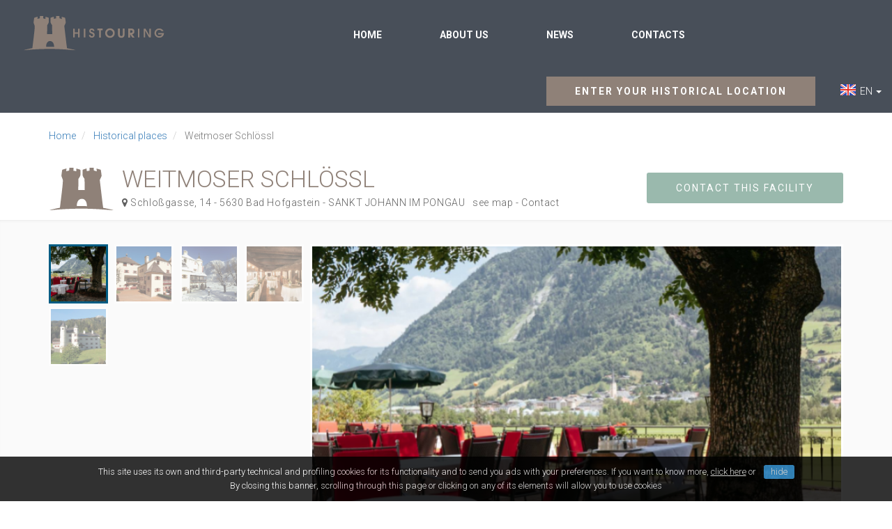

--- FILE ---
content_type: text/html; charset=UTF-8
request_url: https://www.histouring.com/en/historical-places/weitmoser-schlssl/
body_size: 19006
content:
<!DOCTYPE html>
<html lang="en">
  <head>
    
      <meta charset="utf-8">
  <title>Weitmoser Schlössl</title>
  
  <meta content="width=device-width, initial-scale=1.0" name="viewport">
  <meta http-equiv="X-UA-Compatible" content="IE=edge,chrome=1">
  
  <meta name="description" content="">
  <meta name="keywords" content="">
  <meta name="robots" content="index,follow">
  
  <link rel="shortcut icon" href="https://www.histouring.com/public/assets/img/favicon.ico" />  <link rel="canonical" href="https://www.histouring.com/en/historical-places/weitmoser-schlssl/">      
    <link rel="alternate" hreflang="it" href="https://www.histouring.com/strutture/weitmoser-schlssl/" />
    <link rel="alternate" hreflang="en" href="https://www.histouring.com/en/historical-places/weitmoser-schlssl/" />
    
  <!-- opengraph -->
  <meta property="og:title" content="Weitmoser Schlössl" />
  <meta property="og:description" content="" />
  <meta property="og:type" content="article" />
  <meta property="og:url" content="https://www.histouring.com/en/historical-places/weitmoser-schlssl/"/>
  <meta property="og:image" content="https://www.histouring.com/public/assets/img/og-facebook.jpg"/>
  <!-- //opengraph -->
  
  
  <!-- Bootstrap Core CSS -->
  <link href="https://www.histouring.com/public/assets/css/bootstrap.min.css" rel="stylesheet">
  
  <!-- Custom Fonts -->
  <link href="https://www.histouring.com/public/assets/font-awesome/css/font-awesome.min.css" rel="stylesheet" type="text/css">
  
  <!-- Custom CSS -->
  <link href="https://www.histouring.com/public/assets/css/custom.css" rel="stylesheet">
  <link href="https://www.histouring.com/public/assets/css/components.css" rel="stylesheet">
  <link href="https://www.histouring.com/public/assets/css/slider.css" rel="stylesheet">
  
  
  <!-- HTML5 Shim and Respond.js IE8 support of HTML5 elements and media queries -->
  <!-- WARNING: Respond.js doesn't work if you view the page via file:// -->
  <!--[if lt IE 9]>
      <script src="https://oss.maxcdn.com/libs/html5shiv/3.7.0/html5shiv.js"></script>
      <script src="https://oss.maxcdn.com/libs/respond.js/1.4.2/respond.min.js"></script>
  <![endif]-->
  	<link rel="stylesheet" href="https://www.histouring.com/public/assets/plugins/photoswipe/photoswipe.css" />
  	<link rel="stylesheet" href="https://www.histouring.com/public/assets/plugins/photoswipe/default-skin/default-skin.css" />
    <style>
		.bookingcom	 {
			display:block;
			color: #fff;
			font-size:1.4em;
			font-weight:bold;
			text-align:center;
			padding:0.9em;
			background-color:#003580;
			margin-bottom:0.5em;
			border-radius: 5px;
		}
		.bookingcom:hover {
			text-decoration:none;
			color:#fff;
			background-color:#00214f;
		}
		.bookingcom small {
			font-weight:normal;
			font-size:0.8em;
		}
	</style>
  </head>
  
  <body id="page-top" data-spy="scroll" data-target=".navbar-fixed-top">
    
    <!-- Google Tag Manager -->
<noscript><iframe src="//www.googletagmanager.com/ns.html?id=GTM-MNZM3L"
height="0" width="0" style="display:none;visibility:hidden"></iframe></noscript>
<script>(function(w,d,s,l,i){w[l]=w[l]||[];w[l].push({'gtm.start':
new Date().getTime(),event:'gtm.js'});var f=d.getElementsByTagName(s)[0],
j=d.createElement(s),dl=l!='dataLayer'?'&l='+l:'';j.async=true;j.src=
'//www.googletagmanager.com/gtm.js?id='+i+dl;f.parentNode.insertBefore(j,f);
})(window,document,'script','dataLayer','GTM-MNZM3L');</script>
<!-- End Google Tag Manager -->        
    <!-- Navigation -->
    <nav class="navbar navbar-default" role="navigation">
	
			
			
			
        <div class="container-fluid">
	
	
			
			
				
				
				
			
		
			
			
			
            <div class="navbar-header page-scroll">
                <button type="button" class="navbar-toggle" data-toggle="collapse" data-target=".navbar-ex1-collapse">
                    <span class="sr-only">Toggle navigation</span>
                    <span class="icon-bar"></span>
                    <span class="icon-bar"></span>
                    <span class="icon-bar"></span>
                </button>
                <a class="navbar-brand page-scroll" href="https://www.histouring.com/en/">Histouring</a>
            </div>

            <div class="collapse navbar-collapse navbar-ex1-collapse">
			
			
                <ul class="nav navbar-nav">
                    <li class="hidden">
                        <a class="page-scroll" href="#page-top"></a>
                    </li>
                    <li class="navbar-left hidden-xs">
                    	<div class="logo">
                  		  <a class="pull-left page-scroll" href="https://www.histouring.com/en/">
                          <span class="sr-only">Histouring</span>  
                          <img src="https://www.histouring.com/public/assets/img/logo-histouring.png" class="img-responsive" alt="Histouring" title="Histouring" />
                        </a>
                    	</div>
                    </li>
                                        <li>
                      <a class="page-scroll" href="https://www.histouring.com/en/">Home</a>
                    </li>
                                        <li>
                      <a class="page-scroll" href="https://www.histouring.com/en/about-us/">About us</a>
                    </li>
                                        <li>
                      <a class="page-scroll" href="https://www.histouring.com/en/news/">News</a>
                    </li>
                                        <li>
                      <a class="page-scroll" href="https://www.histouring.com/en/contacts/">Contacts</a>
                    </li>
                    					
			
			
				
				
				
                    
                    <li class="navbar-right">
					
					
			
			
<!-- MENU CAMBIO LINGUA	 -->		
				
        		            <div class="dropdown pull-right lang" style="padding-top:11px;">
              <a class="dropdown-toggle" type="button" id="cambio-lingua" data-toggle="dropdown" aria-haspopup="true" aria-expanded="true">
    				    <img alt="EN" src="https://www.histouring.com/public/assets/img/flag-en.jpg" class="pull-left">&nbsp;&nbsp;EN&nbsp;<span class="caret"></span>
    				  </a>
              <ul class="dropdown-menu" aria-labelledby="cambio-lingua">
                  		        <li>
                  <a href="https://www.histouring.com/strutture/weitmoser-schlssl/">
                  <img alt="IT" src="https://www.histouring.com/public/assets/img/flag-it.jpg" class="pull-left">                  &nbsp;&nbsp;IT                  </a>
                </li>
                  		        <li>
                  <a href="https://www.histouring.com/en/historical-places/weitmoser-schlssl/">
                  <img alt="EN" src="https://www.histouring.com/public/assets/img/flag-en.jpg" class="pull-left">                  &nbsp;&nbsp;EN                  </a>
                </li>
                  				  </ul>
    				</div>
            			
                    	<div class="margin-right-15" style="margin-right: 80px !important;">

			
<!-- fine MENU CAMBIO LINGUA	 -->	
			
                    	<div class="margin-right-15">
                        <a class="btn btn-primary uppercase bold" href="https://www.histouring.com/en/poststructure/">Enter your historical location</a>
                    	</div>
                    </li>
                    
                </ul>
				
			
				
            </div>
			
			
			
			
			
			
            
        </div>
    </nav>
    
	
	    
  	<section>
      
        <!--=== Breadcrumb ===--> 
  <div class="container">
  	<div class="row">
          <div class="col-lg-12">
          	<ol class="breadcrumb pull-left" itemscope="" itemtype="http://schema.org/BreadcrumbList">
                        
            						<li itemprop="itemListElement" itemscope="" itemtype="http://schema.org/ListItem">
							<a href="https://www.histouring.com/en/" itemprop="item">Home</a>
						</li>
            
                        
                        
                        <li itemprop="itemListElement" itemscope="" itemtype="http://schema.org/ListItem" class="">
							<a href="https://www.histouring.com/en/historical-places/" itemprop="item">Historical places</a>
						</li>
                        
                        
            						<li itemprop="itemListElement" itemscope="" itemtype="http://schema.org/ListItem" class="active">
							<span itemprop="name">Weitmoser Schlössl</span>
						</li>
            
                        
                        </ol>
          </div>
      </div>
  </div>
  <!--=== Breadcrumb ===-->
      
      <div class="container">
        <div class="row">
          <div class="col-md-12">
            <div class="page-title castello">
    					<div class="pull-right">
                <a class="btn btn-primary  btn-green uppercase" href="#boxcontatti">Contact this facility</a>
            	</div>
                
              	<h1 class="uppercase margin-bottom-5">
              		 Weitmoser Schlössl              	</h1>
              	<div class="indirizzo">
										<i class="fa fa-map-marker" aria-hidden="true"></i> Schloßgasse, 14 - 5630 Bad Hofgastein - 
												  							                    <span class="uppercase">Sankt Johann im Pongau &nbsp;</span>
                    	
                  											<a href="#mappa">see map</a> - 
										<a href="#contact">Contact</a>
                  	<!--
	                	<div class="servizi-struttura uppercase  roboto-c text-spacing">
                      Castle/Fortress/Tower	                	</div>
	                	-->
                </div>
          	</div>  
          </div>
      	</div>
      </div>
 
      <div class="bg-primary-soft padding-top-5 padding-bottom-5 margin-bottom-20">
      	      
      <div class="margin-top-30 container margin-bottom-20">
        <div class="row">
      		
                          <!-- Slider gallery -->
              
              <div class="col-lg-4 col-md-4 hidden-xs hidden-sm padding-right-0" id="slider-thumbs">
		  					<!-- thumb navigation carousel items -->
		  					<ul class="list-inline row">
		  															
                  <li class="col-md-3 col-lg-3">
		                <a id="carousel-selector-0" class="carousel-selector selected" data-slide-number="0">
		                	<img src="https://www.histouring.com/data/cch/addon_gallery/205785x85crop/2020.11.05-18.07.17_1.png" alt="" class="img-responsive" />
		                </a>
		              </li>
                  									
                  <li class="col-md-3 col-lg-3">
		                <a id="carousel-selector-1" class="carousel-selector " data-slide-number="1">
		                	<img src="https://www.histouring.com/data/cch/addon_gallery/205785x85crop/2020.11.05-18.07.42_2.png" alt="" class="img-responsive" />
		                </a>
		              </li>
                  									
                  <li class="col-md-3 col-lg-3">
		                <a id="carousel-selector-2" class="carousel-selector " data-slide-number="2">
		                	<img src="https://www.histouring.com/data/cch/addon_gallery/205785x85crop/2020.11.05-18.07.57_3.png" alt="" class="img-responsive" />
		                </a>
		              </li>
                  									
                  <li class="col-md-3 col-lg-3">
		                <a id="carousel-selector-3" class="carousel-selector " data-slide-number="3">
		                	<img src="https://www.histouring.com/data/cch/addon_gallery/205785x85crop/2020.11.05-18.09.19_4.png" alt="" class="img-responsive" />
		                </a>
		              </li>
                  									
                  <li class="col-md-3 col-lg-3">
		                <a id="carousel-selector-4" class="carousel-selector " data-slide-number="4">
		                	<img src="https://www.histouring.com/data/cch/addon_gallery/205785x85crop/2020.11.05-18.09.57_5.png" alt="" class="img-responsive" />
		                </a>
		              </li>
                                                      
		  					</ul>
		  				</div>
		  				
          		<div class="col-lg-8 col-md-8" id="slider">
		            <div id="myCarousel" class="carousel slide carousel-fade carousel-page">
		              <div class="carousel-inner my-gallery" itemscope="" itemtype="http://schema.org/ImageGallery" data-pswp-uid="1">
                    
                                            

                    <figure itemprop="associatedMedia" itemscope="" itemtype="http://schema.org/ImageObject" class="item active" data-slide-number="0">
											<a href="https://www.histouring.com/data/cch/addon_gallery/20571280x1024xy/2020.11.05-18.07.17_1.png" itemprop="contentUrl" data-size="792x1024">
	    									<img src="https://www.histouring.com/data/cch/addon_gallery/2057760x436crop/2020.11.05-18.07.17_1.png" class="img-responsive" itemprop="thumbnail" alt="" title="" />
	    								</a>
	    					      <figcaption itemprop="caption description"></figcaption>
	    					    </figure>
                                            

                    <figure itemprop="associatedMedia" itemscope="" itemtype="http://schema.org/ImageObject" class="item " data-slide-number="1">
											<a href="https://www.histouring.com/data/cch/addon_gallery/20571280x1024xy/2020.11.05-18.07.42_2.png" itemprop="contentUrl" data-size="1280x691">
	    									<img src="https://www.histouring.com/data/cch/addon_gallery/2057760x436crop/2020.11.05-18.07.42_2.png" class="img-responsive" itemprop="thumbnail" alt="" title="" />
	    								</a>
	    					      <figcaption itemprop="caption description"></figcaption>
	    					    </figure>
                                            

                    <figure itemprop="associatedMedia" itemscope="" itemtype="http://schema.org/ImageObject" class="item " data-slide-number="2">
											<a href="https://www.histouring.com/data/cch/addon_gallery/20571280x1024xy/2020.11.05-18.07.57_3.png" itemprop="contentUrl" data-size="1280x1013">
	    									<img src="https://www.histouring.com/data/cch/addon_gallery/2057760x436crop/2020.11.05-18.07.57_3.png" class="img-responsive" itemprop="thumbnail" alt="" title="" />
	    								</a>
	    					      <figcaption itemprop="caption description"></figcaption>
	    					    </figure>
                                            

                    <figure itemprop="associatedMedia" itemscope="" itemtype="http://schema.org/ImageObject" class="item " data-slide-number="3">
											<a href="https://www.histouring.com/data/cch/addon_gallery/20571280x1024xy/2020.11.05-18.09.19_4.png" itemprop="contentUrl" data-size="1280x844">
	    									<img src="https://www.histouring.com/data/cch/addon_gallery/2057760x436crop/2020.11.05-18.09.19_4.png" class="img-responsive" itemprop="thumbnail" alt="" title="" />
	    								</a>
	    					      <figcaption itemprop="caption description"></figcaption>
	    					    </figure>
                                            

                    <figure itemprop="associatedMedia" itemscope="" itemtype="http://schema.org/ImageObject" class="item " data-slide-number="4">
											<a href="https://www.histouring.com/data/cch/addon_gallery/20571280x1024xy/2020.11.05-18.09.57_5.png" itemprop="contentUrl" data-size="1280x897">
	    									<img src="https://www.histouring.com/data/cch/addon_gallery/2057760x436crop/2020.11.05-18.09.57_5.png" class="img-responsive" itemprop="thumbnail" alt="" title="" />
	    								</a>
	    					      <figcaption itemprop="caption description"></figcaption>
	    					    </figure>
                                                
		              </div>

		            </div>
  				    </div>
		          <!-- //Slider gallery -->
                        
      </div>
    </div>
          
      </div>  
      
      <div class="container">
        <div class="row">
        	<div class="col-md-7 col-sm-7 col-xs-12"> 

						<div class="contenuti-pagina text-justify">
          		<div class="breve">
                The Weitmoserschlössl (located in the district of Vorderschneeberg of the municipality of Bad Hofgastein in the district of St. Johann im Pongau of Salzburg). The castle, visible from afar, is located on the west side of the Gastein Valley.

  In the historic rooms of the restaurant, traditional Austrian dishes are served, paired with wines from all over Europe. The combination of the castle and the adjacent stable is suitable for a variety of events.            	</div>
          		<div class="testo">
          			
	                <h2 class="margin-top-10"><span class="text-green">Weitmoser Schlössl </span> History</h2>
	            
                <!DOCTYPE html PUBLIC "-//W3C//DTD HTML 4.0 Transitional//EN" "http://www.w3.org/TR/REC-html40/loose.dtd">
<html><body><p>The castle is closely associated with the Weitmoser family. The first to be mentioned here is Hans Weitmoser, who can be verified as the owner of various properties in the Gastein Valley since 1518, such as B. l'Eliasg&uuml;tl and the Maurachlehen zu Hundsdorf. Hans Weitmoser was also one of the leaders of the Salzburg peasant revolt; for this he apologized and was welcomed back by the ruler Matth&auml;us Lang. In 1518 he also acted as commissioned commissioner on behalf of the archbishop in a mining dispute. This Hans was also able to buy shares of the mine and appears to have been lucky to drive his tunnels on the Radhausberg. Heir was his son Christoph Weitmoser in 1526. He enrolled at the University of Freiburg in Breisgau in 1522. When he took over his inheritance, he also had to take on about 10,000 debtor florins; the sovereign helped the young Christoff with a loan of 100 "imperials". Around 1530 he himself was able to extract rich ore through the tunnel "to our wife" and pay off his debts. In the period from 1554 to 1560, it is estimated that it was able to extract about 300 kg of gold and about 1200 kg of silver per year. Christoff Weitmosers were among the financiers of Archduke Ferdinand of Tyrol and Duke Ernst of Bavaria.<br><br>Around 1538 he bought the old Goldeckhof (also known as Goldegger Hof). An inscription plaque shows that the Goldeckhof was set on fire in 1553 and was rebuilt within two months the following year. This building exists today as the north wing of the entire complex. Weitmoser received the title of Imperial Council as early as 1552, but failed to achieve inclusion in the Salzburger Landtafel, even though he was already a Bavarian noble through the acquisition of Hofmark Winkl. In 1555 he wrote a formal request to the sovereign of Salzburg, in which he expressed the wish that Archbishop Michael would raise him to the position of knight. This too was granted him.<br><br>After the economically very successful death of Christoph Weitmoser, the Weitmoser family declined, also because the immense fortune (320,000 florins) had to be divided between three sons and four daughters from their marriage to Elisabeth V&ouml;tzl in 1531. The decline of the family is also reflected in a hiking legend of ascent and discomfort, which is not only widespread in the Gastein Valley, up to the displacement of the wedding veil, but which is only marginally linked to real facts.<br><br>The property was bought in 1606 by Hanns Leykhofer and in 1621 by Georg, Hans, Jacob and Kunigung Leykhofer. From 1624 Hanns and Kunigundt were the owners. They built a brick St&ouml;ckhl recently with the two round cores on the eastern edges of the building. In 1628 the altar of the palace chapel was consecrated on the first floor of the new building. As a Protestant, Leykofer had to leave the State of Salzburg and the property was bought first in 1625 by Leonhart Rainpacher and in 1626 by Alexander H&ouml;lzl von Sylion and his housewife. The chapel frescoes with biblical motifs by the painter Ludwig Lindner date from the first quarter of the 17th century. On the second floor, a room with wood paneling and coffered ceiling was installed, which is wrongly called the Weitmoserstube (since this has nothing to do with the family). In 1634 Johann Riept, pastor of Haus and Schladming bought the castle. His heir was Franz Kumminger. Other owners are proven: Johann Pichler, Georg Stuchner, Franz Benedikt Hasler.<br><br>In 1752 Benedikt Niklas Scharfetter, a Scharfetter, bought the property for the first time. In 1755 Josef Anton Trauner, administrator of Hundsdorf is named the owner. Andr&auml; Scharfetter has been the owner since 1796; since then the Scharfetter family has owned the property.</p><p>In 1850 the interior of the castle underwent a careful restoration. In 1937 the frescoes in the chapel were rediscovered and restored. In 1952 the exterior was refurbished with the addition of a coffee terrace on the south side. The year 1400 above the entrance to the oldest part of the building has no historical basis.<br><br>Today the Weitmoser caf&eacute;-restaurant is located here<br>nostalgic rooms from the 17th century form the setting for culinary delights.<br>Chef Franz Schn&ouml;ll has been running the castle kitchen together with Haymo Hergesell since December 2016, offering Austrian cuisine of a high standard. Specialty: Pinzgauer organic veal from the castle's organic farm and game accompanied by excellent national and international wines.<br></p></body></html>
      				</div>
            </div>
            
        		
          	<div class="portlet light bordered">
          		<h3 class="margin-top-10">Weitmoser Schlössl</h3>
              
        			<div class="relazioni-struttura row">
        				<div class="col-md-6 col-sm-6 col-xs-6 col-xxs">
	              	<h5>Time period</h5>
                  		        			<ul class="tabbable list-unstyled">
                                        <li>1500s</li>
                    		  						</ul>
                    	          	</div>
        				<div class="col-md-6 col-sm-6 col-xs-6 col-xxs">
	              	<h5>Where</h5>
	              	
		        			                  <ul class="tabbable list-unstyled">
		  							                    <li>Austria, Sankt Johann im Pongau</li>
                    											
		  						</ul>
                    	          	</div>
  	          </div>
  	          
                            
      			</div>
      			
                  			        			
          </div>
          
        	<div class="col-md-5 col-sm-5 col-xs-12"> 
									<a href="https://www.booking.com/searchresults.html?ss=Bad+Hofgastein&aid=2104889" class="bookingcom" target="_blank">Search accommodation nearby<br /><small>Check availability and price with <strong>Booking.com</strong></small></a>
							
			
							<!-- Form struttura -->
              <div class="portlet light  bg-primary text-white margin-bottom-0" id="boxcontatti">
                  <div class="portlet-title">					
                  	<span class="testo-big fw-300 text-white">Contact this facility</span>
                  	<div><p>Do you want know more about this facility? Fill out this form and you will be contacted soon. Please enter a vaild email address.</p></div>
                  </div>
                  
			            <form id="form-contatti-struttura" class="form-contatti-struttura" action="https://www.histouring.com/en/service/?action=saveContattoStruttura" method="POST" novalidate="novalidate" data-url-success="https://www.histouring.com/en/historical-places/weitmoser-schlssl/?action=thank">
                      
                      <input type="hidden" name="frontend_key" value="HISTOURINGV3" />
                      <input type="hidden" name="lang" value="ENG" />
                      <input type="hidden" name="ip_address" value="3.23.88.200" />
                      <input type="hidden" name="user_agent" value="Mozilla/5.0 (Macintosh; Intel Mac OS X 10_15_7) AppleWebKit/537.36 (KHTML, like Gecko) Chrome/131.0.0.0 Safari/537.36; ClaudeBot/1.0; +claudebot@anthropic.com)" />
                      
                      <input type="hidden" name="id_entita" value="2057" />
                      
                      <input type="hidden" name="name" value="" autocomplete="off" /><input type="hidden" name="surname" value="" autocomplete="off" /><input type="hidden" name="phone" value="" autocomplete="off" /><input type="hidden" name="address" value="" autocomplete="off" /><input type="hidden" name="email" value="" autocomplete="off" /><input type="hidden" name="website" value="" autocomplete="off" />
              <div id="nocaptcha_form-contatto-struttura" class="form-group">
                
                <label>27x20 = ? </label>
                <input type="text" id="captcha" name="captcha" value="" autocomplete="off" />
                
              </div>
              
                              
                      <div class="form-group">
      						        <label for="">Name</label>
      						        <input type="text" id="" name="nominativo" class="form-control" placeholder="Insert your name and your surname" />
      						    </div>
      						    <div class="form-group">
      						        <label for="">Email</label>
      						        <input type="email" id="" name="email_address" class="form-control" placeholder="Insert your email" />
      						    </div>
      						    <div class="form-group">
      						        <label class="control-label">Message</label>
      						        <textarea class="form-control" name="messaggio" rows="4"></textarea>
      						    </div>
                      
                      <div class="form-group">
        						    <div class="checkbox">
      						        <label>
      						          <input type="checkbox" name="privacy" value="1">&nbsp;I have read and agree to the&nbsp;(<a class="text-white" href="http://www.histouring.com/privacy-policy/" target="_blank">Privacy policy</a>) and the treatment of my personal data.      						        </label>
        						    </div>
                      </div>
                      
                      <div class="form-error alert alert-danger" style="display:none;">
              					<div class="form-error-text"></div>
              				</div>
                      
                      <div class="text-center">
      						    	<button type="submit" class="btn btn-primary  btn-green uppercase">Send your request</button>
              				</div>
                      
                  </form>
              </div>
              <!-- //Form struttura -->
              
              <div id="contact" class="portlet light bordered">
        			  <address class="indirizzo-struttura">
        			  	        			  	
        			  	<big>Weitmoser Schlössl</big><br />
						
												<i class="fa fa-map-marker"></i>&nbsp;&nbsp;Schloßgasse, 14 - 5630 Bad Hofgastein<br>
												<i class="fa fa-phone"></i>&nbsp;&nbsp;+43 6432 6601<br>
												<i class="fa fa-globe"></i>&nbsp;&nbsp;<a target="_blank" href="http://www.weitmoser.at/">www.weitmoser.at/</a><br />
												<i class="fa fa-facebook"></i>&nbsp;&nbsp;<a href="https://www.facebook.com/Weitmoser.Schloss" target="_blank">https://www.facebook.com/Weitmoser.Schloss</a><br />
												<i class="fa fa-instagram"></i>&nbsp;&nbsp;<a href="https://www.instagram.com/weitmoser.schloessl" target="_blank">https://www.instagram.com/weitmoser.schloessl</a><br />
						                      
						</address>
              </div>
              
              <div class="portlet light bordered relazioni-struttura list-icon">
          			<h4><small>Weitmoser Schlössl </small><br /> Offered services</h4>
                    						      <div class="list-group active">
  						        <img src="https://www.histouring.com/data/cch/addon_image/27645x45crop/bar-caffe-pasticceria.png" class="img-responsive pull-left" alt="Bar / Caf&eacute;" />  						        <span class="list-group-item-heading">Bar / Café</span>
  						      </div>
                    						      <div class="list-group active">
  						        <img src="https://www.histouring.com/data/cch/addon_image/25545x45crop/Struttura per cerimonie-convegni-conferenze.png" class="img-responsive pull-left" alt="Location for Ceremonies and Conferences" />  						        <span class="list-group-item-heading">Location for Ceremonies and Conferences</span>
  						      </div>
                    						      <div class="list-group active">
  						        <img src="https://www.histouring.com/data/cch/addon_image/22945x45crop/ristorante.png" class="img-responsive pull-left" alt="Restaurant" />  						        <span class="list-group-item-heading">Restaurant</span>
  						      </div>
                                </div>
                
          </div>
          
      	</div><!-- //row -->
     
              
      </div>
      
      
      
      
      <div class="bg-primary-soft margin-bottom-20 margin-top-20 ">
      <div class="container">
      		<div id="mappa" class="row padding-bottom-30">
        	<div class="col-xs-12"> 
              <div class="page-title">
                <h2><span class="text-green">Weitmoser Schlössl </span> Where</h2>
              </div>
          </div>
        	<div class="col-md-7 col-sm-7 col-xs-12"> 
              <!-- Google Map -->
              <div id="maps" style="width:100%; height:350px;">
              	<div id="map" style="height: 100%;"></div>
              </div>
              <!-- //Google Map -->
          </div>
        	<div class="col-md-5 col-sm-5 col-xs-12">
        		<div class="list-item-map relazioni-struttura ">
            		<h4><small>Weitmoser Schlössl </small><br /> In the area</h5>
            		<ul class="list-unstyled">
            			                                        <li>
                      <a href="https://www.histouring.com/en/historical-places/huttenwirt/">Hüttenwirt</a>
                      <small>(4 km)</small>                    </li>
                                        <li>
                      <a href="https://www.histouring.com/en/historical-places/de-leurope-gastein/">De l'Europe Gastein</a>
                      <small>(5 km)</small>                    </li>
                                        <li>
                      <a href="https://www.histouring.com/en/historical-places/gehwolfalm/">Gehwolfalm</a>
                      <small>(8 km)</small>                    </li>
                                        <li>
                      <a href="https://www.histouring.com/en/historical-places/burg-kaprun/">Burg Kaprun</a>
                      <small>(27 km)</small>                    </li>
                                        <li>
                      <a href="https://www.histouring.com/en/historical-places/niederfalkenstein/">Niederfalkenstein</a>
                      <small>(28 km)</small>                    </li>
                                        <li>
                      <a href="https://www.histouring.com/en/historical-places/schloss-prielau/">Schloss Prielau</a>
                      <small>(29 km)</small>                    </li>
                                        <li>
                      <a href="https://www.histouring.com/en/historical-places/schloss-kammer/">Schloss Kammer</a>
                      <small>(30 km)</small>                    </li>
                                        <li>
                      <a href="https://www.histouring.com/en/historical-places/salmhtte/">Salmhütte</a>
                      <small>(31 km)</small>                    </li>
                                        <li>
                      <a href="https://www.histouring.com/en/historical-places/castle-saalhof/">Castle Saalhof</a>
                      <small>(31 km)</small>                    </li>
                                        <li>
                      <a href="https://www.histouring.com/en/historical-places/stdlhtte/">Stüdlhütte</a>
                      <small>(33 km)</small>                    </li>
                                                  		</ul>
            	</div>  
        	</div>
      	</div><!-- //row -->
      </div>
      </div>
      	
      	
      
      <div class="container">
				<div class="row margin-top-20">
					<div class="col-md-12">
						            		
    	      <span>Is this your facility?</span> 
  	        <a href="mailto:servizioclienti@histouring.com?subject=Contatto per: Weitmoser Schlössl">
  	        	Contact Us 
  	        </a>
  	        <p class="margin-top-10 text-muted"></p>
					</div>       
      	</div><!-- //row -->
      </div>
          
   </section>
  
  
      
  
      	<footer>
		<div class="container-fluid margin-bottom-30">
            <div class="row margin-bottom-40">
                <div class="col-md-2 col-lg-2 col-lg-offset-1 hidden-xs hidden-sm">
		                	<h6></h6>
                	<img src="https://www.histouring.com/public/assets/img/logo-histouring2.png" class="img-responsive" alt="Histouring" />
		                <!-- <p class="margin-top-20"></p> -->
                	
                </div>
                <div class="col-md-6 col-lg-5">
									<div class="row">
		                <!-- Pagine -->
                    	<div class="col-sm-4">
		                	<h6>Pages</h6>
		                	<ul>
		                			                        <li><a href="https://www.histouring.com/en/">Home</a></li>
	                        	                        <li><a href="https://www.histouring.com/en/historical-places/">Our historical locations</a></li>
	                        	                        <li><a href="https://www.histouring.com/en/about-us/">About us</a></li>
	                        	                        <li><a href="https://www.histouring.com/en/historical-places/la-bagnaia-resort/">Work with us</a></li>
	                        	                        <li><a href="https://www.histouring.com/en/contacts/">Contacts</a></li>
	                                                
		                	</ul>
		                </div>
                    <!-- //Pagine -->
		                <!-- Dimore -->
                    	<div class="col-sm-8">
		                	<h6>Most searched locations</h6>
                                                                  <a href="https://www.histouring.com/en/historical-places/villa-valmarana-ai-nani/" class="col-xs-4 col-xxs no-space miniature">
                                              <img src="https://www.histouring.com/data/cch/addon_image/269300x190crop/valmaran 1.jpg" class="img-responsive grayscale" />
                      </a>
                                                                                        <a href="https://www.histouring.com/en/historical-places/castelbrando/" class="col-xs-4 col-xxs no-space miniature">
                                              <img src="https://www.histouring.com/data/cch/addon_image/323300x190crop/c_f5656_01.jpg" class="img-responsive grayscale" />
                      </a>
                                                                                        <a href="https://www.histouring.com/en/historical-places/agriturismo-brunello/" class="col-xs-4 col-xxs no-space miniature">
                                              <img src="https://www.histouring.com/data/cch/addon_image/349300x190crop/Agriturismo Brunello.png" class="img-responsive grayscale" />
                      </a>
                                                                                        <a href="https://www.histouring.com/en/historical-places/castello-di-san-salvatore/" class="col-xs-4 col-xxs no-space miniature">
                                              <img src="https://www.histouring.com/data/cch/addon_image/382300x190crop/598dc432.jpg" class="img-responsive grayscale" />
                      </a>
                                                                                        <a href="https://www.histouring.com/en/historical-places/borgo-della-marmotta/" class="col-xs-4 col-xxs no-space miniature">
                                              <img src="https://www.histouring.com/data/cch/addon_image/418300x190crop/Borgo della Marmotta.png" class="img-responsive grayscale" />
                      </a>
                                                                                        <a href="https://www.histouring.com/en/historical-places/palazzo-leti/" class="col-xs-4 col-xxs no-space miniature">
                                              <img src="https://www.histouring.com/data/cch/addon_image/521300x190crop/home-452_0.jpg" class="img-responsive grayscale" />
                      </a>
                                                                                        <a href="https://www.histouring.com/en/historical-places/villa-margon/" class="col-xs-4 col-xxs no-space miniature">
                                              <img src="https://www.histouring.com/data/cch/addon_image/543300x190crop/Villa Margon.png" class="img-responsive grayscale" />
                      </a>
                                                                                        <a href="https://www.histouring.com/en/historical-places/castel-badia/" class="col-xs-4 col-xxs no-space miniature">
                                              <img src="https://www.histouring.com/data/cch/addon_image/569300x190crop/Castel Badia.png" class="img-responsive grayscale" />
                      </a>
                                                                                        <a href="https://www.histouring.com/en/historical-places/villa-petrolo/" class="col-xs-4 col-xxs no-space miniature">
                                              <img src="https://www.histouring.com/data/cch/addon_image/595300x190crop/dsc-0037-25580se.jpg" class="img-responsive grayscale" />
                      </a>
                                                                  
                      
                    	</div>
                    <!-- //Dimore -->
		            </div>
            
                </div>
                <div class="col-md-4 col-lg-3">
                	
		                <!-- Notizie e curiosità -->
		                	<h6>NEWS AND CURIOSITIES</h6>
		                	                      		<div class="margin-bottom-20">
		                		<div class="uppercase margin-bottom-5"><a href="https://www.histouring.com/en/news/following-hemingways-steps-in-italy/">Following in the footsteps of Hemingway in Italy.</a></div>
		                		Born on July 21, 1899 in Illinois, Ernest Hemingway was one of the most important figures in...		                	</div>
                                            		<div class="margin-bottom-20">
		                		<div class="uppercase margin-bottom-5"><a href="https://www.histouring.com/en/news/richard-wagner-in-venice/">Richard Wagner in Venice</a></div>
		                		Along with his family, Richard Wagner, the famous German composer, returned to Venice in 1882. On...		                	</div>
                                            		<div class="margin-bottom-20">
		                		<div class="uppercase margin-bottom-5"><a href="https://www.histouring.com/en/news/sleeping-in-a-lighthouse/">Sleeping in a Lighthouse</a></div>
		                		Thanks to a careful restoration that has preserved the original structure, it has become an...		                	</div>
                                            
                      
                    <!-- //Notizie e curiosità -->
		  
                </div>
            </div>
            
            

            	
        </div>
        
      
      
	</footer>

        
        <section class="divider footer">
          <div class="container-fluid">
              <div class="row">
	                <div class="col-xs-12 col-sm-12 col-md-5 col-xxs">
                    	<p class="copyright">© Copyright 2026 Histouring.  Tutti i diritti riservati. <a style="white-space: nowrap;" href="https://www.histouring.com/en/privacy-policy/" >Privacy policy</a> | <a style="white-space: nowrap;" href="https://www.histouring.com/en/terms/" >Terms of use</a></p>
	                </div>
	                <div class="col-xs-6 col-sm-6 col-md-3 col-xxs text-center ">
                          <ul class="social-icons icon-circle list-unstyled list-inline"> 
																      <li> <a href="https://www.facebook.com/Histouring" target="_blank" ><i class="fa fa-facebook"></i></a></li> 
																					      <li> <a href="https://www.instagram.com/histouring/" target="_blank" ><i class="fa fa-instagram"></i></a></li>
										<li><a target="_blank" href="https://www.amazon.it/?&_encoding=UTF8&tag=histouring-21&linkCode=ur2&linkId=c965fa55480815314b5249b7e284dfa0&camp=3414&creative=21718" title="Vai su Amazon"><i class="fa fa-shopping-cart"></i></a></li>
					
					</ul>
	                </div>
	                <div class="col-xs-6 col-sm-6 col-md-4 col-xxs text-right">
	            		<p class="copyright"><a target="_blank" href="http://pixel5.it/">Designed by pixel5</a> | <a target="_blank" href="http://www.erise.it">Erise</a></p>
	                </div>
                
              </div>
          </div>
      </section>      
      
  <!-- jQuery -->
  <!--<script src="https://www.histouring.com/public/assets/js/jquery.js"></script>-->
  <script src="https://www.histouring.com/public/assets/js/jquery-1.12.4.min.js"></script>

  <!-- Bootstrap Core JavaScript -->
  <script src="https://www.histouring.com/public/assets/js/bootstrap.min.js"></script>
  
  <!-- Scrolling Nav JavaScript -->
  <!--
  <script src="https://www.histouring.com/public/assets/js/jquery.easing.min.js"></script>
  <script src="https://www.histouring.com/public/assets/js/scrolling-nav.js"></script>
  -->
  
  	<script>

  $(document).ready(function () {

    
    // ADD SLIDEUP ANIMATION TO DROPDOWN //
	$(document).ready(function(){
	    $(".dropdown").hover(            
	        function() {
	            $('.dropdown-menu', this).stop( true, true ).slideDown("fast");
	            $(this).toggleClass('open');        
	        },
	        function() {
	            $('.dropdown-menu', this).stop( true, true ).slideUp("fast");
	            $(this).toggleClass('open');       
	        }
	    );
	});
	

});
	</script>

  
<script>
/* Cookies Directive - The rewrite. Now a jQuery plugin
 * Version: 2.0.1
 * Author: Ollie Phillips
 * 24 October 2013
 */

;(function($) {
	$.cookiesDirective = function(options) {
			
		// Default Cookies Directive Settings
		var settings = $.extend({
			//Options
			position: 'bottom',
			duration: 10,
			limit: 0,
			message: null,				
			cookieScripts: null,
			privacyPolicyUri: 'privacy.html',
			scriptWrapper: function(){},	
			// Styling
			fontFamily: '',
			fontColor: '#FFFFFF',
			fontSize: '13px',
			backgroundColor: '#000000',
			backgroundOpacity: '80',
			linkColor: '#CA0000'
		}, options);
		
		// Perform consent checks
		if(!getCookie('cookiesDirective')) {
			if(settings.limit > 0) {
				// Display limit in force, record the view
				if(!getCookie('cookiesDisclosureCount')) {
					setCookie('cookiesDisclosureCount',1,1);		
				} else {
					var disclosureCount = getCookie('cookiesDisclosureCount');
					disclosureCount ++;
					setCookie('cookiesDisclosureCount',disclosureCount,1);
				}
				
				// Have we reached the display limit, if not make disclosure
				if(settings.limit >= getCookie('cookiesDisclosureCount')) {
					disclosure(settings);		
				}
			} else {
				// No display limit
				disclosure(settings);
			}		
			settings.scriptWrapper.call();

		} else {
			// Cookies accepted, load script wrapping function
			settings.scriptWrapper.call();
		}		
	};
	
	// Used to load external javascript files into the DOM
	$.cookiesDirective.loadScript = function(options) {
		var settings = $.extend({
			uri: 		'', 
			appendTo: 	'body'
		}, options);	
		
		var elementId = String(settings.appendTo);
		var sA = document.createElement("script");
		sA.src = settings.uri;
		sA.type = "text/javascript";
		sA.onload = sA.onreadystatechange = function() {
			if ((!sA.readyState || sA.readyState == "loaded" || sA.readyState == "complete")) {
				return;
			} 	
		};
		switch(settings.appendTo) {
			case 'head':			
				$('head').append(sA);
			  	break;
			case 'body':
				$('body').append(sA);
			  	break;
			default: 
				$('#' + elementId).append(sA);
		}
	};
	
	// Helper scripts
	// Get cookie
	var getCookie = function(name) {
		var nameEQ = name + "=";
		var ca = document.cookie.split(';');
		for(var i=0;i < ca.length;i++) {
			var c = ca[i];
			while (c.charAt(0)==' ') c = c.substring(1,c.length);
			if (c.indexOf(nameEQ) === 0) return c.substring(nameEQ.length,c.length);
		}
		return null;
	};
	
	// Set cookie
	var setCookie = function(name,value,days) {
		var expires = "";
		if (days) {
			var date = new Date();
			date.setTime(date.getTime()+(days*24*60*60*1000));
			expires = "; expires="+date.toGMTString();
		}
		document.cookie = name+"="+value+expires+"; path=/";
	};
	
	// Detect IE < 9
	var checkIE = function(){
		var version;
		if (navigator.appName == 'Microsoft Internet Explorer') {
	        var ua = navigator.userAgent;
	        var re = new RegExp("MSIE ([0-9]{1,}[\\.0-9]{0,})");
	        if (re.exec(ua) !== null) {
	            version = parseFloat(RegExp.$1);
			}	
			if (version <= 8.0) {
				return true;
			} else {
				if(version == 9.0) {
					if(document.compatMode == "BackCompat") {
						// IE9 in quirks mode won't run the script properly, set to emulate IE8	
						var mA = document.createElement("meta");
						mA.content = "IE=EmulateIE8";				
						document.getElementsByTagName('head')[0].appendChild(mA);
						return true;
					} else {
						return false;
					}
				}	
				return false;
			}		
	    } else {
			return false;
		}
	};

	// Disclosure routines
	var disclosure = function(options) {
		var settings = options;
		settings.css = 'fixed';
		
		// IE 9 and lower has issues with position:fixed, either out the box or in compatibility mode - fix that
		if(checkIE()) {
			settings.position = 'top';
			settings.css = 'absolute';
		}
		
		// Any cookie setting scripts to disclose
		var scriptsDisclosure = '';
		if (settings.cookieScripts) {
			var scripts = settings.cookieScripts.split(',');
			var scriptsCount = scripts.length;
			var scriptDisclosureTxt = '';
			if(scriptsCount>1) {
				for(var t=0; t < scriptsCount - 1; t++) {
					 scriptDisclosureTxt += scripts[t] + ', ';	
				}	
				scriptsDisclosure = ' We use ' +  scriptDisclosureTxt.substring(0,  scriptDisclosureTxt.length - 2) + ' and ' + scripts[scriptsCount - 1] + ' scripts, which all set cookies. ';
			} else {
				scriptsDisclosure = ' We use a ' + scripts[0] + ' script which sets cookies.';		
			}
		}
		
		// Create overlay, vary the disclosure based on explicit/implied consent
		// Set our disclosure/message if one not supplied
		var html = ''; 
		html += '<div id="epd">';
		html += '<div id="cookiesdirective" style="position:'+ settings.css +';'+ settings.position + ':-300px;left:0px;width:100%;';
		html += 'height:auto;background:' + settings.backgroundColor + ';opacity:.' + settings.backgroundOpacity + ';';
		html += '-ms-filter: �alpha(opacity=' + settings.backgroundOpacity + ')�; filter: alpha(opacity=' + settings.backgroundOpacity + ');';
		html += '-khtml-opacity: .' + settings.backgroundOpacity + '; -moz-opacity: .' + settings.backgroundOpacity + ';';
		html += 'color:' + settings.fontColor + ';font-family:' + settings.fontFamily + ';font-size:' + settings.fontSize + ';';
		html += 'text-align:center;z-index:1000;">';
		html += '<div style="position:relative;height:auto;width:90%;padding:12px;margin-left:auto;margin-right:auto;line-height:160%;">';
		
		if(!settings.message) {
				// Implied consent message
				//settings.message = 'Questo sito utilizza cookie tecnici e cookie di profilazione di terze parti per una migliore esperienza d\'uso sul sito. Proseguendo alla navigazione acconsenti automaticamente all\'uso di tutti i cookie.';
		    settings.message = 'This site uses its own and third-party technical and profiling cookies for its functionality and to send you ads with your preferences. If you want to know more,';
    }
		html += settings.message;
		
    
		// Implied consent disclosure
    //html += scriptsDisclosure + '<br />Per maggiori informazioni sui cookie e la loro disabilitazione consulta la nostra <a style="color:#ffffff;text-decoration:underline;" href="'+ settings.privacyPolicyUri + '">cookie policy</a>'
    html += scriptsDisclosure + ' <a style="color:#ffffff;text-decoration:underline;" href="'+ settings.privacyPolicyUri + '">click here</a> '
    html += ' or <a href="#" id="impliedsubmit" class="btn-cookie" style="color: #ffffff; display: inline-block; border-radius: 3px; text-decoration: none; padding: 0 10px; margin-left: 8px; background-color: #3598dc;">hide</a><br /> By closing this banner, scrolling through this page or clicking on any of its elements will allow you to use cookies </div>';	
    
		html += '</div></div>';
		
		
		$('body').append(html);
		
		// Serve the disclosure, and be smarter about branching
		var dp = settings.position.toLowerCase();
		if(dp != 'top' && dp!= 'bottom') {
			dp = 'top';
		}	
		var opts = { in: null, out: null};
		if(dp == 'top') {
			opts.in = {'top':'0'};
			opts.out = {'top':'-300'};
		} else {
			opts.in = {'bottom':'0'};
			opts.out = {'bottom':'-300'};
		}		

		// Start animation
		$('#cookiesdirective').animate(opts.in, 1000, function() {
			// Set event handlers depending on type of disclosure
			if(settings.explicitConsent) {
				// Explicit, need to check a box and click a button
				$('#explicitsubmit').click(function() {
					if($('#epdagree').is(':checked')) {	
						// Set a cookie to prevent this being displayed again
						setCookie('cookiesDirective',1,365);	
						// Close the overlay
						$('#cookiesdirective').animate(opts.out,1000,function() { 
							// Remove the elements from the DOM and reload page
							$('#cookiesdirective').remove();
							location.reload(true);
						});
					} else {
						// We need the box checked we want "explicit consent", display message
						$('#epdnotick').css('display', 'block'); 
					}	
				});
			} else {
				// Implied consent, just a button to close it
				$('#impliedsubmit').click(function() {
					// Set a cookie to prevent this being displayed again
					setCookie('cookiesDirective',1,365);	
					// Close the overlay
					$('#cookiesdirective').animate(opts.out,1000,function() { 
						// Remove the elements from the DOM and reload page
						$('#cookiesdirective').remove();
					});
				});
			}	
			

		});	
	};
})(jQuery);
</script>


	<script type="text/javascript">
	// Using $(document).ready never hurts
	$(document).ready(function(){

		$.cookiesDirective({
			privacyPolicyUri: "https://www.histouring.com/en/privacy-policy/"
		});
	});
	</script>
      
      
  <script src="https://maps.googleapis.com/maps/api/js?key=AIzaSyB9A_fEndNhvQxrxCDCnra9bId-UUw0ZXQ"></script>
  
  <script>
    
  	function initialize() {
        
  			//var myCenter = new google.maps.LatLng(45.406022, 11.875234);
  		  // Create a map object, and include the MapTypeId to add
  		  // to the map type control.
  		  var mapOptions = {
  		    zoom: 16, 				//zoom level
  		    //center: myCenter, 		//center position
  		    scrollwheel: false, 	//zoom when scroll disable
  		    zoomControl: true, 		//show control zoom
  		    
          /*
  		    mapTypeControlOptions: {
  		      mapTypeIds: [google.maps.MapTypeId.ROADMAP, "map_style"] 
  		    }
  		    */
  		  };
        
        if(document.getElementById("map") != null){
  		    var map = new google.maps.Map(document.getElementById("map"), mapOptions);
          initializeMap(map);
        }
        
  	}
    
    function initializeMap(map){
      var minZoom = 8;
      var bounds = new google.maps.LatLngBounds();
      
      /* Style of the map */
			/*
      var styles = [
			{
		      stylers: [
		        { hue: "#008295" },
		        { saturation: -20 }
		      ]
	    },{
	      featureType: "road",
	      elementType: "geometry",
	      stylers: [
	        { lightness: 100 },
	        { visibility: "simplified" }
	      ]
	    },{
	      featureType: "road",
	      elementType: "labels",
	      stylers: [
	        { visibility: "on" }
	      ]
	    },{
	         featureType: "poi",
	         elementType: "labels",
	         stylers: [
	           { visibility: "on" }
	         ]
	       }
	    ];
		  */
		  //var styledMap = new google.maps.StyledMapType(styles, {name: "Stile Mappa"});
      
      //Associate the styled map with the MapTypeId and set it to display.
		  //map.mapTypes.set("map_style", styledMap);
		  //map.setMapTypeId("map_style");
		  
      
      //var icon_default = "https://www.histouring.com/public/assets/img/pin.png";
      //var icon_selected = "https://www.histouring.com/public/assets/img/pin_selected.png";
      
      
      var locations = [];           //array oggetti appartamenti
      
      var struttura_titolo = "Weitmoser Schl\u00f6ssl";
      var struttura_breve = "The Weitmoserschl\u00f6ssl (located in the district of Vorderschneeberg of the municipality of Bad Hofgastein in the district of St. Johann im Pongau of Salzburg). The castle, visible from afar, is located on the west side of the Gastein Valley.\r\n\r\n  In the historic rooms of the restaurant, traditional Austrian dishes are served, paired with wines from all over Europe. The combination of the castle and the adjacent stable is suitable for a variety of events.";
      
      /* Marker myplace */
  	  var contentInfoWindow = 
  	      '<div class="popup">'+
  	      '<h4><strong>' + struttura_titolo + '</strong></h4>'+
  	      '<p class="margin-top-10">' + struttura_breve + '</p>'+
  	      '</div>';
      
      var data = {
                  "id": 0,
                  "content": contentInfoWindow,
                  "latitude": 47.162523,
                  "longitude": 13.099224                };
      
      locations.push(data);
      
      
      for (i = 0; i < locations.length; i++) {
        
        var infowindow = new google.maps.InfoWindow({
  		      maxWidth: 320,
  		      maxHeight: 120,
  		  });
        
        var myLatlng = new google.maps.LatLng(locations[i]['latitude'], locations[i]['longitude']);
  		  var marker = new google.maps.Marker({
  		      position: myLatlng,
  		      map: map,
  		      //icon: "https://www.histouring.com/public/assets/img/pin-histouring.png",
            //zIndex: (id > 0 && id == locations[i]['id'] ? 999 : 1),
  		  });
        
        
        google.maps.event.addListener(marker, "click", (function(marker, i) {
          return function() {
            infowindow.setContent(locations[i]['content']);
            infowindow.open(map, marker);
          }
        })(marker, i));
        
        
        var loc = new google.maps.LatLng(marker.position.lat(), marker.position.lng());
        bounds.extend(loc);
        
      }
      
      map.fitBounds(bounds);
      
      // Limit the zoom level
      
      var listener = google.maps.event.addListener(map, "idle", function() {
       if (map.getZoom() > minZoom) map.setZoom(minZoom);
       google.maps.event.removeListener(listener);
      });
      /*
      google.maps.event.addListenerOnce(map, "bounds_changed", function(event) {
        if (this.getZoom() > minZoom) {
          this.setZoom(minZoom);
        }
      });
      */
    }
    
  	google.maps.event.addDomListener(window, "load", initialize);
    
    
  </script>
      
      
      <!-- Root element of PhotoSwipe. Must have class pswp. -->
<div class="pswp" tabindex="-1" role="dialog" aria-hidden="true">

    <!-- Background of PhotoSwipe. 
         It's a separate element as animating opacity is faster than rgba(). -->
    <div class="pswp__bg"></div>

    <!-- Slides wrapper with overflow:hidden. -->
    <div class="pswp__scroll-wrap">

        <!-- Container that holds slides. 
            PhotoSwipe keeps only 3 of them in the DOM to save memory.
            Don't modify these 3 pswp__item elements, data is added later on. -->
        <div class="pswp__container">
            <div class="pswp__item"></div>
            <div class="pswp__item"></div>
            <div class="pswp__item"></div>
        </div>

        <!-- Default (PhotoSwipeUI_Default) interface on top of sliding area. Can be changed. -->
        <div class="pswp__ui pswp__ui--hidden">

            <div class="pswp__top-bar">

                <!--  Controls are self-explanatory. Order can be changed. -->

                <div class="pswp__counter"></div>

                <button class="pswp__button pswp__button--close" title="Close (Esc)"></button>

                <button class="pswp__button pswp__button--share" title="Share"></button>

                <button class="pswp__button pswp__button--fs" title="Toggle fullscreen"></button>

                <button class="pswp__button pswp__button--zoom" title="Zoom in/out"></button>

                <!-- Preloader demo http://codepen.io/dimsemenov/pen/yyBWoR -->
                <!-- element will get class pswp__preloader--active when preloader is running -->
                <div class="pswp__preloader">
                    <div class="pswp__preloader__icn">
                      <div class="pswp__preloader__cut">
                        <div class="pswp__preloader__donut"></div>
                      </div>
                    </div>
                </div>
            </div>

            <div class="pswp__share-modal pswp__share-modal--hidden pswp__single-tap">
                <div class="pswp__share-tooltip"></div> 
            </div>

            <button class="pswp__button pswp__button--arrow--left" title="Previous (arrow left)">
            </button>

            <button class="pswp__button pswp__button--arrow--right" title="Next (arrow right)">
            </button>

            <div class="pswp__caption">
                <div class="pswp__caption__center"></div>
            </div>

        </div>

    </div>

</div>
	
  
	<script src="https://www.histouring.com/public/assets/plugins/photoswipe/photoswipe.min.js"></script>
	<script src="https://www.histouring.com/public/assets/plugins/photoswipe/photoswipe-ui-default.min.js"></script>
	
	<script>
    
    // GALLERY PhotoSwipe 
    var initPhotoSwipeFromDOM = function(gallerySelector) {
    
    	// parse slide data (url, title, size ...) from DOM elements 
    	// (children of gallerySelector)
    	var parseThumbnailElements = function(el) {
    	    var thumbElements = el.childNodes,
    	        numNodes = thumbElements.length,
    	        items = [],
    	        figureEl,
    	        childElements,
    	        linkEl,
    	        size,
    	        item;
    
    	    for(var i = 0; i < numNodes; i++) {
    
    
    	        figureEl = thumbElements[i]; // <figure> element
    
    	        // include only element nodes 
    	        if(figureEl.nodeType !== 1) {
    				continue;
    	        }
    
    			linkEl = figureEl.children[0]; // <a> element
    			
    	        size = linkEl.getAttribute('data-size').split('x');
    
    	        // create slide object
    	        item = {
    				src: linkEl.getAttribute('href'),
    				w: parseInt(size[0], 10),
    				h: parseInt(size[1], 10)
    	        };
    
    	        
    
    	        if(figureEl.children.length > 1) {
    	        	// <figcaption> content
    	          	item.title = figureEl.children[1].innerHTML; 
    	        }
     
    	        if(linkEl.children.length > 0) {
    	        	// <img> thumbnail element, retrieving thumbnail url
    				item.msrc = linkEl.children[0].getAttribute('src');
    	        } 
    	       
    			item.el = figureEl; // save link to element for getThumbBoundsFn
    	        items.push(item);
    	    }
    
    	    return items;
    	};
    
    	// find nearest parent element
    	var closest = function closest(el, fn) {
    	    return el && ( fn(el) ? el : closest(el.parentNode, fn) );
    	};
    
    	// triggers when user clicks on thumbnail
    	var onThumbnailsClick = function(e) {
    	    e = e || window.event;
    	    e.preventDefault ? e.preventDefault() : e.returnValue = false;
    
    	    var eTarget = e.target || e.srcElement;
    
    	    var clickedListItem = closest(eTarget, function(el) {
    	        return (el.tagName && el.tagName.toUpperCase() === 'FIGURE');
    	    });
    
    	    if(!clickedListItem) {
    	        return;
    	    }
    
    
    	    // find index of clicked item
    	    var clickedGallery = clickedListItem.parentNode,
    	    	childNodes = clickedListItem.parentNode.childNodes,
    	        numChildNodes = childNodes.length,
    	        nodeIndex = 0,
    	        index;
    
    	    for (var i = 0; i < numChildNodes; i++) {
    	        if(childNodes[i].nodeType !== 1) { 
    	            continue; 
    	        }
    
    	        if(childNodes[i] === clickedListItem) {
    	            index = nodeIndex;
    	            break;
    	        }
    	        nodeIndex++;
    	    }
    
    
    
    	    if(index >= 0) {
    	        openPhotoSwipe( index, clickedGallery );
    	    }
    	    return false;
    	};
    
    	// parse picture index and gallery index from URL (#&pid=1&gid=2)
    	var photoswipeParseHash = function() {
    		var hash = window.location.hash.substring(1),
    	    params = {};
    
    	    if(hash.length < 5) {
    	        return params;
    	    }
    
    	    var vars = hash.split('&');
    	    for (var i = 0; i < vars.length; i++) {
    	        if(!vars[i]) {
    	            continue;
    	        }
    	        var pair = vars[i].split('=');  
    	        if(pair.length < 2) {
    	            continue;
    	        }           
    	        params[pair[0]] = pair[1];
    	    }
    
    	    if(params.gid) {
    	    	params.gid = parseInt(params.gid, 10);
    	    }
    
    	    if(!params.hasOwnProperty('pid')) {
    	        return params;
    	    }
    	    params.pid = parseInt(params.pid, 10);
    	    return params;
    	};
    
    	var openPhotoSwipe = function(index, galleryElement, disableAnimation) {
    	    var pswpElement = document.querySelectorAll('.pswp')[0],
    	        gallery,
    	        options,
    	        items;
    
    		items = parseThumbnailElements(galleryElement);
    
    	    // define options (if needed)
    	    options = {
    	        index: index,
    
    			// define gallery index (for URL)
    	        galleryUID: galleryElement.getAttribute('data-pswp-uid'),
    
    	        getThumbBoundsFn: function(index) {
    	            // See Options -> getThumbBoundsFn section of docs for more info
    	            var thumbnail = items[index].el.getElementsByTagName('img')[0], // find thumbnail
    	                pageYScroll = window.pageYOffset || document.documentElement.scrollTop,
    	                rect = thumbnail.getBoundingClientRect(); 
    
    	            return {x:rect.left, y:rect.top + pageYScroll, w:rect.width};
    	        },
    
    	        // history & focus options are disabled on CodePen
               	// remove these lines in real life: 
    		   history: false,
    		   focus: false,            
    		   showAnimationDuration: 0,
               hideAnimationDuration: 0
            
            //,
          //  showHideOpacity:true
    
    	    };
    
    	    if(disableAnimation) {
    	        options.showAnimationDuration = 0;
    	    }
    
    	    // Pass data to PhotoSwipe and initialize it
    	    gallery = new PhotoSwipe( pswpElement, PhotoSwipeUI_Default, items, options);
    	    gallery.init();
    	};
    
    	// loop through all gallery elements and bind events
    	var galleryElements = document.querySelectorAll( gallerySelector );
    
    	for(var i = 0, l = galleryElements.length; i < l; i++) {
    		galleryElements[i].setAttribute('data-pswp-uid', i+1);
    		galleryElements[i].onclick = onThumbnailsClick;
    	}
    
    	// Parse URL and open gallery if it contains #&pid=3&gid=1
    	var hashData = photoswipeParseHash();
    	if(hashData.pid > 0 && hashData.gid > 0) {
    		openPhotoSwipe( hashData.pid - 1 ,  galleryElements[ hashData.gid - 1 ], true );
    	}
    };
    
    
    
    
  	initPhotoSwipeFromDOM('.page-gallery');
  	initPhotoSwipeFromDOM('.my-gallery');
  	
    
	</script>      
      <script type="text/javascript">
      
      jQuery(document).ready(function($) {
          $("a.simple-tooltip").tooltip();
          
          $('#myCarousel').carousel({
              interval: 5000
          });
          // when the carousel slides, auto update
          $('#myCarousel').on('slid.bs.carousel', function () {
            var id = $('.item.active').data('slide-number');
            id = parseInt(id);
            $('[id^=carousel-selector-]').removeClass('selected');
            $('[id=carousel-selector-'+id+']').addClass('selected');
            //$('#carousel-text').html($('#slide-content-'+id).html());
          });
          // handles the carousel thumbnails
          $('[id^=carousel-selector-]').click( function(){
            var id_selector = $(this).attr("id");
            try {
                var id = /-(\d+)$/.exec(id_selector)[1];
                jQuery('#myCarousel').carousel(parseInt(id));
            } catch (e) {
                console.log('Regex failed!', e);
            }
            $('[id^=carousel-selector-]').removeClass('selected');
            $(this).addClass('selected');
          });
          
          
          Number.prototype.formatMoney = function(c, d, t){
          var n = this, 
              c = isNaN(c = Math.abs(c)) ? 2 : c, 
              d = d == undefined ? "." : d, 
              t = t == undefined ? "," : t, 
              s = n < 0 ? "-" : "", 
              i = String(parseInt(n = Math.abs(Number(n) || 0).toFixed(c))), 
              j = (j = i.length) > 3 ? j % 3 : 0;
             return s + (j ? i.substr(0, j) + t : "") + i.substr(j).replace(/(\d{3})(?=\d)/g, "$1" + t) + (c ? d + Math.abs(n - i).toFixed(c).slice(2) : "");
           };
          
      });
      
    </script>
    
    <script type="text/javascript" src="https://www.histouring.com/public/assets/plugins/jquery-validation/js/jquery.validate.min.js"></script>
    <script type="text/javascript" src="https://www.histouring.com/public/assets/plugins/jquery-validation/js/localization/messages_it.js"></script>
    
    
    <script>
      $(document).ready(function() {
          
          formContatti.init();
          
      });
      
      
      var formContatti = {
          
          init: function(){
              
              this.validate();
              
          },
          
          bindUIActions: function(){
              
          },
          
          validate: function(){
              
              /* Validazione form contatti */
              $("#form-contatti-struttura").validate({
                errorElement: "span",
                rules: {
                        "nominativo": {
                                  required: true
                        },
                        "email_address": {
                                  required: true,
                                  email: true
                        },
                        "privacy": {
                                  required: true
                        }
                },
                
                invalidHandler: function (event, validator) { //display error alert on form submit
                    
                },
                
                errorPlacement: function (error, element) { // render error placement for each input type
                    error.appendTo(element.parent()).addClass("text-danger");
                },
                
                highlight: function (element) { // highlight error inputs
                    $(element).closest(".field-content").removeClass("has-success").addClass("has-error"); // set error class to the control group
                },
                
                unhighlight: function (element) { // revert the change done by highlight
                    $(element).closest(".field-content").removeClass("has-error has-success"); // set success class to the control group
                },
                
                success: function (label, element) {
                    label.remove();
                    $(element).closest(".field-content").removeClass("has-error").addClass("has-success"); // set success class to the control group
                },
                
                submitHandler: function(form) {
                    
                    var form_element = form;
                    
                    var form = $(form);
                    
                    formContatti.formLoader(form, "add");
                    
                    var form_url = form.attr("action");
                    var form_data = form.serialize();
                    
                    var form_error = form.find(".form-error");
				            var form_error_text = form_error.find(".form-error-text");
                    form_error.hide();
                    form_error_text.html("");
                    $.ajax({
                        url: form_url,
                        data: form_data,
                        method: "POST",
                        dataType: "json",
                        async: true,
                        
                        success: function(data) {
                          
                          var result = data["result"];
                          
                          //success
                          if(result == true){
                            
                            form_error.hide();
                            
                            var url_success = form.data("url-success");
                            form.attr("action", url_success);
                            form_element.submit();
                            
                          //error
                          }else{
                            
                            formContatti.formLoader(form, "remove");
                            
                            var errors = data["error"];
                            
                            form_error.show();
                            $.each(errors, function(key, error){
              								form_error_text.html(error);
              							});
                            
                          }
                          
                          
                        },
                        
                        error: function(){
                          
                          formContatti.formLoader(form, "remove");
                          
                          form_error.show();
                          form_error_text.html("Impossibile effettuare la richiesta");
                          
                        },
                        beforeSend: function(jqXHR, settings){
                            
                        },
                        complete: function(jqXHR, textStatus){
                            
                        }
                    });
                    
                }
                
              });
              
          },
          
          
          //all invio async del form abilita/disabilita submit
          formLoader: function(form, action){
            var button_submit = form.find(":submit");
            if(action == "add"){
              button_submit.prop("disabled", true);
              var element_loader = '<div class="loader"></div>';
              button_submit.addClass("disabled").append(element_loader);
              
            }else if(action == "remove"){
              button_submit.prop("disabled", false);
              button_submit.removeClass("disabled");
              button_submit.find(".loader").remove();
              
            }else{
            
            }
            
          },            
          
          
      }
      
      
    </script>
    
    
    
    
                <script>
                  
                  $(document).ready(function(){
                    
                    //acquisizione captcha
                    var captcha_list = $("form div[id^='nocaptcha']");
                    $.each(captcha_list, function(key, value){
                      var element = $(value);
                      element.hide();
                      
                    });
                    
                    var captcha_element = $("form div#nocaptcha_form-contatto-struttura");
                    var input = captcha_element.find("input[name=captcha]");
                    if(input.length > 0) input.val("540");
                  
     
                  });
                </script>
              
    
  </body>
</html>


--- FILE ---
content_type: text/css
request_url: https://www.histouring.com/public/assets/css/custom.css
body_size: 6411
content:
@import url(https://fonts.googleapis.com/css?family=Roboto:400,300,700,100);
@import url(https://fonts.googleapis.com/css?family=Roboto+Condensed:400,300,700);

body {
    width: 100%;
    height: 100%;
   font-family: 'Roboto', sans-serif;
    font-size: 14px;
    -webkit-font-smoothing: antialiased;
	color: #222;
	font-weight: 300;
}
html {
    width: 100%;
    height: 100%;
}

.container-fluid  {
    max-width: 1800px;
    margin-left: auto;
    margin-right: auto;
}
.container-fluid.large {
    /*max-width:  100%;*/
}
.roboto-c {
    font-family: 'Roboto Condensed' !important;
}
.fw-100 { font-weight: 100; }
.fw-300 { font-weight: 300; }
.fw-400 { font-weight: 400; }
.fw-500 { font-weight: 500; }
.fw-700 { font-weight: 700; }
.fw-900 { font-weight: 900; }

h1 { font-size: 34px;}
h2 { font-size: 30px; }
h3 { font-size: 26px;}
h4 { font-size: 22px; }
h5 { font-size: 18px;}
h6 { font-size: 15px; }

h1,
h2,
h3,
h4,
h5,
h6 {font-weight: 300;}
hr.border.light {
    border-top: 1px solid rgba(255, 255, 255, 0.1);
}	

@media screen and (min-device-width: 768px)  {
	.mobile { display: none; }
}
@media screen and (max-device-width: 767px) {
	.screen { display: none; }	
}
/*
 * Row with equal height columns
 * --------------------------------------------------
 */

@media (min-width: 992px){
  .row-eq-height {
    display: -webkit-box;
    display: -webkit-flex;
    display: -ms-flexbox;
    display:         flex;
  }
  .align-bottom {
    align-self: flex-end;
    transform: translateY(-100%);
    display: inline-block;
    background-color: rgba(41, 49, 60, 0.85);
  }
} 
  
/****  NAVBAR & INTRO  *****/
.navbar-default {
    background-color: rgba(41, 49, 60, 0.85);
    border: 0;
    margin-bottom:0px;
}
.navbar-collapse.in {
    overflow-Y:visible;
}
.navbar-default .navbar-nav>li>a {
    color: #fff;
    text-transform: uppercase;
}
.navbar-default .navbar-nav>li>a:hover, .navbar-default .navbar-nav>li>a:active, .navbar-default .navbar-nav>li>a:focus  {
    color: #b0a7a0;
}

@media (min-width: 768px){
	.navbar-nav>li>a {
	    padding-top: 15px;
	    padding-bottom: 15px;
	}
}	

.navbar-nav>li>a {
    line-height: 40px;
    padding: 20px 24px;
    font-weight: bold;
}
.navbar-right {
    padding-top: 20px;
}
@media (min-width: 1241px){
	.navbar-nav>li>a {
    padding: 20px 40px;
	}
}	

@media (max-width: 767px) {

    .navbar-fixed-top .logo img {
	    max-width: 85%;
	}
		.nav>li>a {
	    padding: 7px 8px !important;
	}
}
@media (min-width: 768px) {
	.navbar-brand {
		display: none;
	}
  .navbar-nav {
    width: 100%;
    text-align: center;
  }
  .navbar-nav > li {
    float: none;
    display: inline-block;
  }
  .navbar-nav > li.navbar-right {
    float: right !important;
  }
    .navbar {
      
        padding: 10px 0;
        -webkit-transition: background .5s ease-in-out,padding .5s ease-in-out;
        -moz-transition: background .5s ease-in-out,padding .5s ease-in-out;
        transition: background .5s ease-in-out,padding .5s ease-in-out;
    }

    .top-nav-collapse {
    	background-color: rgba(41, 49, 60, 0.95);
    }/*
	.navbar-nav>li>a {
	    padding-top: 15px;
	    padding-bottom: 0px;
	} */
}
@media (min-width: 768px) and (max-width: 939px){
	.navbar-right {
		padding-top: 0px;
	}
}
@media (min-width: 768px) and (max-width: 1240px){
    .top-nav-collapse .logo img {
    	max-height: 62px;
	}
	.navbar {
	    padding: 8px 0;
	}
	.nav>li>a {
	    padding-left: 10px;
	    padding-right: 10px;
	}
	.navbar .btn {
    padding: 10px 14px;
    border-radius: 0px;
	}
}

@media (min-width: 768px) {
	.intro-section {
	    min-height: 100%;
		height: 72%;
	}
}
.intro-section {
    position: relative;
    width: 100%;
    min-height: auto;
    color: #fff;
    background-position: center center;
    -webkit-background-size: cover;
    -moz-background-size: cover;
    background-size: cover;
    -o-background-size: cover;
    padding-top: 16%;
    text-align: right;
}
.intro-section h1 {
    font-size: 90px !important;
    color: #fff;
    width: 680px;
        display: inline-block;
    text-align: left;
    padding-right: 10%;
    padding-right: 10%;
    line-height: 0.8;
    font-weight: bold;
}
 .intro-section small {
    color: #fff;
    line-height: 0.5;
        font-size: 60%;
    font-weight: bold;
}
@media (max-width: 767px) {
	.intro-section h1 {
	    font-size: 56px !important;
	    color: #fff;
	    width: auto;
	}
}



.navbar {
            border-radius: 0px;
}
.navbar-brand {
    color: #8f8178 !important;
    font-weight: bold !important;
    font-size: 22px;
}

.lang .dropdown-menu {
	background: #fff;
    border-radius: 0px; 
    border: 0;   
    min-width: 78px;
    border: 1px solid #cccccc;
    margin-top: -2px !important;
}
.lang a {
    cursor: pointer;
    text-decoration: none;
	color: #fff;
}
.lang a:hover, .lang a:active {
    background-color: transparent !important;
}
.lang .dropdown-menu  a {
    padding: 8px 15px;
}


.servizi {
    cursor: default;
}
/******** risultati ricerca *********/
.well {
  background-color: #eee;
  border-radius: 0px;
  border: 0;
  -webkit-box-shadow: none !important;
  -moz-box-shadow: none !important;
  box-shadow: none !important;
    position: relative;
    margin-bottom: 30px;
    background-color: #fff;
    border: 1px solid #cccccc;
    padding: 0px;
    margin-right: 0px;
    margin-left: 0px;
}


@media (max-width: 767px) {
	.well .media img {
	    margin-bottom: 35px;

	}
}

.media-heading {
    margin-bottom: 10px;
}

.middle { 
    position: absolute;
    display: block;
    }
 .middle  .btn-xs {
    padding: 3px 13px;
  }
@media (min-width: 992px){
    .media-details {
      border-left: 1px dotted #dbdbdb;
      padding: 28px 30px;
  }
  .middle { 
    bottom: 7px; right: 7px;
    }
}
@media (max-width: 991px){
    .media-details {
      border-top: 1px dotted #dbdbdb;
  }
  .middle { 
    bottom: -1px; right: -1px;
    }
 .middle  .btn-xs {
    padding: 2px 11px;
    border-radius: 0px;
  }
}
@media (min-width: 768px){
    .strutture-associate    .well {
        margin-left: 15px;
        margin-right: 15px;
  } 
}
.strutture-associate    .media-details {
      border-left: 0px dotted #dbdbdb;
      border-top: 1px dotted #dbdbdb;
      padding: 15px 20px 28px;
  }



.media-details p {
    margin-bottom: 8px;
}
.media-description {
    padding: 28px 30px;
}
.media-icon {
	margin-top: 0;
    border-top: 1px dotted #dbdbdb;
    padding: 10px 0px;
}
.media-icon .title {
	margin-top: 25px;
	font-size: 16px;
}
@media (min-width: 992px) and (max-width: 1600px) {
	.media-details , .media-description {
	    padding: 20px 15px;
	}
}
@media (max-width: 991px) {
  .media-details , .media-description {
      padding: 20px 15px;
  }
}

@media (max-width: 767px) {
  .media-description {
      padding: 20px 0;
  }
}

@media (max-width: 600px) {
  .img-screen {
      display: none;
  }
}
@media (min-width: 601px) {
  .img-mobile {
      display: none;
  }
}
/******** risultati ricerca *********/
.box-servizi {
    position: relative;
    display: block;
    margin-bottom: -1px;
    background-color: #fff;
    border: 1px solid #cccccc;
    padding-top: 15px;
    padding-bottom: 15px;
	height: auto;
    min-height: 110px;
    margin-right: 0px;
    margin-left: 0px;
}
.box-servizi .list-group {
    min-height: 90px;
    padding: 5px 5px;
    background-color: #fff;
    border: 0;
    position: relative;
	width: 100%;
    display: table;
    
  -ms-filter:"progid:DXImageTransform.Microsoft.Alpha(Opacity=40)"; 
  filter: alpha(opacity=40);
  opacity: 0.4; 
}
.box-servizi .list-group.active {
  -ms-filter:"progid:DXImageTransform.Microsoft.Alpha(Opacity=100)"; 
  filter: alpha(opacity=100);
  opacity: 1; 
}
.box-servizi .list-group .list-group-item-heading{
    font-size: 17px;
    padding-left: 80px;
    padding-top: 26px;
    padding-bottom: 15px;
    display: inline-block;
    text-transform: uppercase;
    color: #8f8178;
    /*display:table-cell;  * sistemazione bug visualizzazione mail del 18/07/2016 * */
    vertical-align:middle;
    line-height: 1.1;
    min-height: 106px;
}


@media (min-width: 992px) and (max-width: 1401px){
	.box-servizi .list-group {
	    min-height: 110px;
	}
	.box-servizi .list-group .list-group-item-heading {
	    font-size: 15px;
	    padding-left: 77px;
	    padding-top: 15px;
	    padding-bottom: 15px;
   }
}


.box-servizi .list-group img {
    position: absolute;
    padding-top: 5px;
}

.box-servizi.itinerari .list-group {
  -ms-filter:"progid:DXImageTransform.Microsoft.Alpha(Opacity=100)"; 
  filter: alpha(opacity=100);
  opacity: 1; 
}

.list-item-map {
    background-color: #fff;
    border: 1px solid #cccccc;
    padding: 8px 15px;
    min-height: 350px;
}
.list-item-map li a {
        color: #777;
    font-size: 14.5px;
    line-height: 1.2;
}
.list-item-map li {
    position: relative;
    line-height: 1.4;
    padding:3px 20px;
}
.list-item-map li:before {
    content: "\f041";
    font-family: FontAwesome;
    font-style: normal;
    font-weight: normal;
    text-decoration: inherit;
/*--adjust as necessary--*/
    font-size: 18px;
    padding-right: 0.5em;
    position: absolute;
    top: 0px;
    left: 0;
}
.breadcrumb {
    padding: 8px 0px;
    margin-bottom: 6px;
    list-style: none;
    background-color: transparent;
    border-radius: 4px;
}

/**** SEARCH *****/
.search-bar {
    position: absolute;
    bottom: 0;
    background-color: rgba(41, 49, 60, 0.9);
    width: 100%;
    padding: 10px 20px;
    z-index: 8;
}
.search-bar .title-search  {
    padding: 20px 0;
}
.search-bar .title-search h3 {
	line-height: 32px;
    font-size: 35px;
    margin-top: 5px;
    margin-bottom: 5px;
}
.search-bar .title-search span {
    font-size: 12.5px;
}
.search-bar form {
    padding: 10px 0px;
}
.form-style label {
    display: block;
	font-weight: 300;
	text-transform: uppercase;
    padding: 15px 0px;
    font-size: 15px;
}
.search-bar .col-md-3 {
    padding-right: 0px;
    padding-left: 15px;
}

.form-style.search-bar .form-control {
    
    color:rgb(255, 255, 255);
    
    zoom: 1;
	border: 1px solid #626262;
 } 
.form-style.search-bar .form-control:focus{border-color: rgba(255, 255, 255, .65); } 

@media (max-width: 1200px){
	
	.search-bar label {
	    padding: 0px;
	}
	.search-bar .title-search {
    padding: 10px 0px;
	}
	.search-bar .title-search h3 {
		line-height: 26px;
	    font-size: 26px;
	    margin-top: 0px;
	    margin-bottom: 0px;
	}
}


.search-bar .btn-search {
	float: right;
	padding-right: 0px;
	padding-left: 0px;
    /* width: 22%;
     border: 1px solid #626262;*/
}

@media (min-width: 1801px){
	.search-bar .btn-search {
		float: right;
		padding-right: 0px;
		padding-left: 0px;
	    /* width: 22%;
	     border: 1px solid #626262;*/
	}
}
.form-style .form-control {
	font-weight: 100;
    /*padding: 20px 25px 20px 14px;
    line-height: 2.4;*/
    min-height: 44px;
    color: #555;
    background-color: transparent;
    background-image: none;
    /*border: 1px solid #626262;*/
    border-radius: 0px;
    -webkit-box-shadow: inset 0 1px 1px rgba(0,0,0,.075);
    box-shadow: inset 0 1px 1px rgba(0,0,0,.075);
    -webkit-transition: border-color ease-in-out .15s,-webkit-box-shadow ease-in-out .15s;
    -o-transition: border-color ease-in-out .15s,box-shadow ease-in-out .15s;
    transition: border-color ease-in-out .15s,box-shadow ease-in-out .15s;
}
.form-style .form-control:focus{border-color: #626262; } 

.input-icon.right {
}
.input-icon.right {
    left: auto;
    right: 0;
}
.input-icon {
    position: relative;
    left: 0;
}
.input-icon.right>i {
    left: auto;
    right: 0px;
    float: right;
}
.input-icon>i {
    color: #ccc;
    position: absolute;
    margin: 3px 0px 4px 10px;
    z-index: 3;
    width: 35px;
    height: 35px;
    text-align: center;
    left: 0;
    display: block;
    background-image: url(../img/icon-search.png);
  	background-repeat: no-repeat;
}
.input-icon>i.icon-search-1 {
    background-position: top left;
}
.input-icon>i.icon-search-2 {
    background-position: -102px 0px;
}
.input-icon>i.icon-search-3 {
    background-position: -198px 0px;
}
.input-icon>i.icon-search-4 {
    background-position: -300px 0px;
}

.search-bar.pag-strutture.form-style {
    position:relative;
    background-color: #fff;
    width: 100%;
    padding: 0px 10px;
	margin: 0;
}
.search-bar.pag-strutture {
    position:relative;
    background-color: #fff;
    width: 100%;
    padding: 0px;
	margin: 0;
}
.form-style.search-bar.pag-strutture .form-control {
    color: #8f8178; 
	border: 1px solid #626262;
    background-color: rgba(255, 255, 255, .05); 
 } 
.form-style.search-bar.pag-strutture .form-control:focus{
	border-color: rgba(143, 129, 120, .65); 
    background-color: rgba(255, 255, 255, .5); 
	} 
.form-style.search-bar.pag-strutture label {
    display: block;
    font-weight: 100;
    text-transform: uppercase;
    font-size: 15px;
}

@media (min-width: 992px){
  .form-style.search-bar.pag-strutture label {
      padding: 15px 0px 0;
  }
} 

.form-style.search-bar.pag-strutture .col-md-3 {
    padding-right: 0px;
    padding-left: 5px;
}
.form-style.search-bar.pag-strutture .btn {
	    width: 100%;
    padding: 10px 10px;
    border-radius: 0px;
    letter-spacing: 2px;
}
.form-style.search-bar.pag-strutture .btn-search {
    float: right;
    padding-right: 5px;
    padding-left: 5px;
}
@media (max-width: 767px) {
	.form-style.search-bar.pag-strutture label {
	    padding: 0px 0;
	}
}
/******* form ******/
.form-inline .form-control,
.form-horizontal .control-label {
    padding-top:11px;
    margin-bottom: 0;
    text-align: left;
    font-size: 15px;
	font-weight: 100;
}
.form-inline .form-control,
.form-horizontal .form-control {
	font-weight: 100;
    min-height: 44px;
    color: #555;
    background-color: #fff;
    border: 1px solid #fff;
    border-radius: 0px;
    -webkit-box-shadow: inset 0 1px 1px rgba(0,0,0,.075);
    box-shadow: inset 0 1px 1px rgba(0,0,0,.075);
    -webkit-transition: border-color ease-in-out .15s,-webkit-box-shadow ease-in-out .15s;
    -o-transition: border-color ease-in-out .15s,box-shadow ease-in-out .15s;
    transition: border-color ease-in-out .15s,box-shadow ease-in-out .15s;
}

/**** SECTION *****/	

.page-title {
	color: #606060;
    font-size: 40px !important;
    padding-bottom: 15px;
}
.page-title a {
  color: #606060;
}
.page-title a.btn-green {
  color: #fff;
}


.page-title.castello  {
      padding-left: 0;
      padding-right: 0;
}
@media (min-width: 768px) {
  section {
 padding: 15px 0 30px;
}
	.page-title.castello {
		color: #8f8178;
    	padding-left: 105px;
	    position: relative;
	    background-image: url(../img/torre.png);
	  	background-repeat: no-repeat;
	  	background-position: 0px -3px;
	}
	.page-title.castello.green {
		color: #606060;
	    background-image: url(../img/torre2.png);
	}
	.page-title.castello.grey {
		color: #606060;
	    background-image: url(../img/torre3.png);
	}
}
@media (min-width: 1440px) {
  .page-title.castello {
    margin-left: -106px;
  }
}
.page-title h1, .page-title h2, .page-title h3, .page-title h4 {
    font-size: 34px !important;
}
.page-title small {
    display: block;
	color: #606060;
	line-height: 25px;
    font-size: 15px;
    letter-spacing: 6px;
}
@media (max-width: 767px) {
  .page-title h1, .page-title h2, .page-title h3, .page-title h4 {
      font-size: 28px !important;
      display:block !important;
      margin-top: 0;
      clear: both;
  }
}
.page-title .indirizzo, .media-description .indirizzo {
	color: #606060;
    font-size: 14px !important;
    letter-spacing: 0.6px;
}
.media-description .indirizzo {
    font-size: 13px !important;
}
.indirizzo-struttura {
    line-height: 28px;
    letter-spacing: 0.6px;
    margin-bottom: 0;
}
.servizi-struttura {
    font-size: 14px;
    text-transform: uppercase;
    color: #8f8178;
    vertical-align: middle;
}
.servizi-struttura.text-spacing, .servizi-struttura. text-spacing{
    letter-spacing: 2px;
}
.media-description .servizi-struttura {
    line-height: 1.2;
}
/******** contenuti-pagina *********/

.servizi-struttura h4 {
    display: block;
	line-height: 25px;
    font-size: 16px;
    font-weight: bold;
    letter-spacing: 8px;
    padding-bottom: 20px;
}
.contenuti-pagina  {
    font-size: 15px;
    line-height: 1.8;
}
.contenuti-pagina .breve  {
    font-size: 15px;
    padding-bottom: 10px;
    font-style: italic;
}
.contenuti-pagina .testo  {
}

.relazioni-struttura h4 {
    display: block;
    line-height: 25px;
    font-size: 18px;
    font-weight: bold;
    text-transform: uppercase;
    letter-spacing: 4px;
}
.relazioni-struttura h5 {
    display: block;
    line-height: 25px;
    font-size: 15px;
    font-weight: bold;
    text-transform: uppercase;
    letter-spacing: 5px;
}
.relazioni-struttura .tabbable li {
    padding-left: 1.6em;
    padding-bottom: 0.3em;
    text-align: left;
}
.relazioni-struttura .tabbable li:before {
  content: "\f138";  
 font-family: FontAwesome; /* FontAwesome or whatever */
  display: inline-block;
    font-size: 14px;
  width: 1.4em; /* same as padding-left set on li */
  margin-left: -1.2em; /* same as padding-left set on li */
 color: #8f8178;
}
.list-icon  .list-group {
   margin-bottom: 15px;
}

.list-icon  .list-group .list-group-item-heading {
    font-size: 14px;
    padding-left: 6px;
    padding-top: 16px;
    padding-bottom: 15px;
    display: inline-block;
    text-transform: uppercase;
    color: #8f8178;
    vertical-align: middle;
    line-height: 1.1;
}




.services-section {
    height: 100%;
    padding-top: 150px;
    background: #fff;
}

.contact-section {
    height: 100%;
    padding-top: 150px;
    background: #eee;
}

.personaggi h5 {
    line-height: auto;
    font-size: 16.5px;
    font-weight: 400;
    letter-spacing: 0;
}

/******** slider  *********/
@media (min-width: 768px) { 
  #slider  {
    padding-left: 0;
  }
}
#slider-thumbs  {
	cursor: pointer;
}
#slider-thumbs ul {
    margin: 0px;
}



.carousel-page figure {
  display: block;
  position: relative;
}
.carousel-page figure figcaption  {
  opacity: 0;
  width: 100%;
  height: auto;
  position: absolute;
  bottom: -10px;
  padding: 8px 10px;
  -moz-transition: all 0.3s ease-out;
  -webkit-transition: all 0.3s ease-out;
  -o-transition: all 0.3s ease-out;
  -ms-transition: all 0.3s ease-out;
  transition: all 0.3s ease-out;
  border-right: 3px solid #fff;
  border-left: 3px solid #fff;
  
  color: #fff;
  background-color: rgba(41, 49, 60, 0.75);
}
.carousel-page figure:hover figcaption {
  bottom: 3px;
  opacity: 1;
}

/* ------------------- carousel ------------------- */
#slider-thumbs .list-inline>li {
  display: inline-block;
  padding: 0;
}
#slider-thumbs .list-inline>li>a {
  display: inline-block;
  padding-right: 0;
  cursor: hand;
  cursor: pointer;
  height: auto;
  width: auto;
}
#slider-thumbs .list-inline>li>a>img {
  cursor: hand;
  opacity:0.5;
  border: 3px solid #fff;  
  width: 85px;    
  height: auto;
}
#slider-thumbs .list-inline>li>a.selected img  {
  opacity: 1;
  border: 3px solid #005C83;
}
.carousel-inner>.item>a>img, .carousel-inner>.item>img {
    line-height: 1;
  border: 3px solid #fff;  
}


.pagination>li>a, .pagination>li>span {
    margin-right: 10px;
}

.pagination>li>a, .pagination>li>span {
    color: #8f8178;
    background-color: #fff;
    border-color: transparent;
}
.pagination>.active>a, .pagination>.active>a:focus, .pagination>.active>a:hover, .pagination>.active>span, .pagination>.active>span:focus, .pagination>.active>span:hover {
    color: #fff;
    background-color: #8f8178;
    border-color: #8f8178;
}
.pagination>.disabled>a, .pagination>.disabled>a:focus, .pagination>.disabled>a:hover, .pagination>.disabled>span, .pagination>.disabled>span:focus, .pagination>.disabled>span:hover {
  -ms-filter:"progid:DXImageTransform.Microsoft.Alpha(Opacity=50)"; 
  filter: alpha(opacity=50);
  opacity: 0.5; 
    border-color: transparent;
}

/**** IMMAGINI LINK SEZIONI *****/
.portfolio-box {
    display: block;
    position: relative;
    margin: 0 auto;
    /*max-width: 650px;*/
    max-height: 180px;
    overflow: hidden;
}
@media  (max-width: 767px){ 
	.portfolio-box {
		max-width: 260px;
    	max-height: 150px;
	}
}
@media (min-width: 768px) and (max-width: 991px){ 
	.portfolio-box {
	    max-height: 200px;
	}
}
@media (min-width: 992px) and (max-width: 1200px){ 
	.portfolio-box {
	    max-height: 210px;
	}
}
@media (min-width: 1201px) and (max-width: 1400px){ 
	.portfolio-box {
	    max-height: 250px;
	}
}
@media (min-width: 1401px){ 
	.portfolio-box {
    max-height: 325px;
	}
}
hr.space {
    display: block;
    clear: both;
        margin-top: 20px;
    margin-bottom: 20px;
}
.portfolio-box .portfolio-box-caption {
    display: block;
    position: absolute;
    bottom: 0;
    width: 100%;
    height: 100%;
    text-align: center;
    color: #fff;
	  -ms-filter:"progid:DXImageTransform.Microsoft.Alpha(Opacity=90)"; 
	  filter: alpha(opacity=90); 
	    opacity: 0.9;
    -webkit-transition: all .2s;
    -moz-transition: all .2s;
    transition: all .2s;
}

.portfolio-box .portfolio-box-caption .portfolio-box-caption-content {
    position: absolute;
    top: 50%;
    width: 100%;
    text-align: center;
    transform: translateY(-50%);
}

.portfolio-box .portfolio-box-caption .portfolio-box-caption-content .project-name,
.portfolio-box .portfolio-box-caption .portfolio-box-caption-content .project-category {
    padding: 0 15px;
    text-transform: uppercase;
    font-size: 25px;
}
@media(min-width:1401px) {
    .portfolio-box .portfolio-box-caption .portfolio-box-caption-content .project-category {

    font-size: 30px;
	}
}
.portfolio-box:hover .portfolio-box-caption {
    opacity: 1;
}

@media(max-width:991px) {
    .portfolio-box .portfolio-box-caption .portfolio-box-caption-content .project-category {
        font-size: 22px;
    }
	.itinerari .portfolio-box {
	    margin-bottom: 15px;
	}
}

@media(min-width:991px) {

	.strutture .col-custom {
	    width: 20%;
	}
	.strutture .col-custom-2 {
	    width: 40%;
	}
}

.strutture .portfolio-box .portfolio-box-caption  {
    background: rgba(154, 185, 173, 0);
	-ms-filter:"progid:DXImageTransform.Microsoft.Alpha(Opacity=100)"; 
	filter: alpha(opacity=100); 
	opacity: 1;
}
.strutture .portfolio-box .portfolio-box-caption .portfolio-box-caption-content {
    top: auto;
    bottom:0;
    text-align: left;
    transform: translateY(0%);

    background: rgba(154, 185, 173, 1);
        padding: 2px 0;
}
.strutture .portfolio-box:hover .portfolio-box-caption .portfolio-box-caption-content {
    background: rgba(154, 185, 173,0);
}
.strutture .portfolio-box:hover .portfolio-box-caption  {
    background: rgba(154, 185, 173, 0.7);
	  -ms-filter:"progid:DXImageTransform.Microsoft.Alpha(Opacity=100)"; 
	  filter: alpha(opacity=100); 
	    opacity: 1;
}

@media(min-width:768px) {
	.strutture .portfolio-box {
	    max-height: 100%;
	}
}

@media(max-width:991px) {
	.personaggio .img-circle {
		padding: 10px;
	    max-width: 70%;
	    margin-bottom: 20px;
	}
}

.strutture .portfolio-box .portfolio-box-caption .portfolio-box-caption-content .project-name,
.strutture .portfolio-box .portfolio-box-caption .portfolio-box-caption-content .project-category  {
    font-size: 17px;
}
.strutture .portfolio-box .portfolio-box-caption .portfolio-box-caption-content .project-category  {
    color: #000;
}

.zoom {
  position: relative;
  display: block;
  overflow: hidden;
}
.zoom img {
  max-width: 100%;
  -moz-transition: all 0.3s;
  -webkit-transition: all 0.3s;
  transition: all 0.3s;
}
.zoom:hover img {
  -moz-transform: scale(1.1);
  -webkit-transform: scale(1.1);
  transform: scale(1.1);
}
.grayscale {
    -webkit-filter: grayscale(30%);
  -moz-transition: all 0.3s;
  -webkit-transition: all 0.3s;
  transition: all 0.3s;
}
.portfolio-box:hover  .grayscale,
.grayscale:hover {
    -webkit-filter: grayscale(0%);
  -moz-transition: all 0.3s;
  -webkit-transition: all 0.3s;
  transition: all 0.3s;
}

.img-border {
    padding: 20px;
    border: 2px solid #a1958e;
}
.center {
	margin-left: auto;
	margin-right: auto;
}
.testo-big {
    font-size: 3em;
    color: #4e4e4e;
    margin: 8px 0;
    display: inline-block;
    line-height: 1.15;
    font-weight: 100;
}
@media(max-width:991px) {
	.testo-big {
	    font-size: 2.5em;
	}
}

.registrazione {
    position: relative;
    width: 100%;
    min-height: 600px;
    color: #fff !important;
    background-image: url(../img/registrazione.jpg);
    background-position: top center;
    -webkit-background-size: cover;
    -moz-background-size: cover;
    background-size: cover;
    -o-background-size: cover;
}
.registrazione .page-title, .registrazione .page-title small {
    color: #fff;
}
.registrazione a {
    color: #fff !important;
}


.post-p {
    margin: 15px;
}
.post-p a {
    color: #887c75;
    font-weight: bold;
}

/****** RICERCA MIRATA  *******/
.ricerca-mirata {
    position: relative;
    min-height: 360px;
    color: #fff !important;
    padding: 10px 0;
    background: #29313c;
    background-image: url(../img/bg-torre2.png);
    background-repeat: no-repeat;
    background-position: top right;
    margin-bottom: 60px;
    margin-left: 15px;
    margin-right: 15px;
}

@media(min-width:1800px) {
	.ricerca-mirata {
	    max-width: 1770px;
	    margin-left: auto;
	    margin-right: auto;
	}
}

.ricerca-mirata .page-title, 
.ricerca-mirata .page-title small {
    color: #fff;
}
.ricerca-mirata .page-title span {
    color: #8f8178 !important;
}
.ricerca-mirata .form-style .form-group {
    max-width: 480px;
}
@media(min-width:760px) {
	.news-list {
	    min-height: 420px;
	}

}
@media(min-width:1800px) {
	.news-list {
	    min-height: 390px;
	}

}
.news-list .post-p {
    margin: 10px 10px;
}

.portlet {
    margin-top: 0;
    margin-bottom: 25px;
    padding: 0;
    border-radius: 0px;
}
.portlet.light.bordered {
    border: 1px solid #e7ecf1!important;
}
.portlet.light {
    padding: 20px 25px;
    background-color: #fff;
}
.portlet .portlet-title {
    border-bottom: 1px solid #eee;
    padding: 0;
    margin-bottom: 20px;
}
.portlet .portlet-title .testo-big {
    font-size: 1.9em;
}

.portlet.light.bg-primary {
  background-color: rgba(41, 49, 60, 0.9); 
}
.bg-primary-soft {
  background-color: rgba(41, 49, 60, 0.025); 
  box-shadow: 0 4px 10px -10px #777 inset;
}


.form-control {
    height: 40px;
    padding: 8px 12px;
    font-size: 15px;
    line-height: 1.55;
    color: #222;
    background-color: #fff;
    background-image: none;
    border: 1px solid #9ab9ad;
    border-radius: 3px;
}
.form-group {
    margin-bottom: 20px;
}

/****** FOOTER *******/
.divider {
    position: relative;
    width: 100%;
    min-height: 100px;
    color: #fff;
    padding: 30px 0;
    background-image: url(../img/divider.jpg);
    background-position: top center;
    -webkit-background-size: cover;
    -moz-background-size: cover;
    background-size: cover;
    -o-background-size: cover;
}

.divider.contatti {
    background: #8f8178;
}
@media(min-width:760px) {
	.divider.contatti {
	    position: relative;
	    width: 100%;
	    min-height: 300px;
	    color: #fff !important;
	    padding: 10px 0;
	    background-repeat: no-repeat;
	    background-position: bottom right;
		    background-image: url(../img/bg-torre.png);
		background-size: contain;
	}
}

footer .copyright {
    font-size: 14px;
    margin-bottom: 0;
    font-family: 'Open Sans', 'Helvetica Neue', Helvetica, Arial, sans-serif;
    text-transform: uppercase;
    font-size: 11px;
    font-weight: 400;
    letter-spacing: 0.5px;
    border-radius: 0;
    padding: 5px 15px;
}

@media(min-width:992px) and (max-width:1300px) {

	.divider.contatti {
	    background-image: none;
	}

}
.divider.contatti .page-title{
    color: #fff;
}
.box-contatti {
    font-size: 20px;
}
.box-contatti small {
    display: block;
}
.box-contatti p {
    padding-bottom: 20px;
}
.recapiti li {
    margin: 25px 0px;
}
.recapiti span {
    padding: 25px 10px;
    display: inline-block;
}
footer {
    min-height: 300px;
    background-image: url(../img/bg-footer.gif);
    background-position: center;
	background-repeat: repeat;

    color: #8f98a3;
    padding: 50px 0;
}
footer h6 {
    padding: 20px 0 20px;
	text-transform: uppercase;
    color: #9ab9ad;
}

@media(min-width:760px) {
	footer h6 {
	    padding: 50px 0 20px;
		text-transform: uppercase;
	    color: #9ab9ad;
	}

}
footer .miniature {
    border: 2px solid transparent;
}

footer a {
    color: #cccccc;
}

.divider.footer {
    min-height: 40px;
    color: #fff;
    padding: 25px 0;
    background:#8f8178;
}
.divider.footer a{
    color: #fff;
}
.divider.footer .copyright {
    font-size: 13px;
    padding: 15px 20px;
}
.social-icons li {
	margin: 0 10px;
}
.social-icons .fa {
	font-size: 1.9em;
}
/*Change icons circle size and color here*/
.social-icons .fa {
	width: 44px;
	height: 44px;
	line-height: 40px;
	text-align: center;
	color: #5e5956;
	-webkit-transition: all 0.2s ease-in-out;
	-moz-transition: all 0.2s ease-in-out;
	-ms-transition: all 0.2s ease-in-out;
	-o-transition: all 0.2s ease-in-out;
	transition: all 0.2s ease-in-out;
	background-color: transparent;
	border: 3px solid #5e5956;
}
.social-icons.icon-circle .fa{ 
	border-radius: 50%;
}
.social-icons .fa:hover, .social-icons .fa:active {
	color: #9ab9ad;
	border:3px solid #9ab9ad;
}


/* Form loader */
.loader {
    float:left;
  margin-right: 6px;
  display: inline-block;
  font-size: 8px;
  position: relative;
  text-indent: -9999em;
  border-top: 1.1em solid rgba(255, 255, 255, 0.2);
  border-right: 1.1em solid rgba(255, 255, 255, 0.2);
  border-bottom: 1.1em solid rgba(255, 255, 255, 0.2);
  border-left: 1.1em solid #ffffff;
  -webkit-transform: translateZ(0);
  -ms-transform: translateZ(0);
  transform: translateZ(0);
  -webkit-animation: load8 1.1s infinite linear;
  animation: load8 1.1s infinite linear;
}
.loader,
.loader:after {
  border-radius: 50%;
}
@-webkit-keyframes load8 {
  0% {
    -webkit-transform: rotate(0deg);
    transform: rotate(0deg);
  }
  100% {
    -webkit-transform: rotate(360deg);
    transform: rotate(360deg);
  }
}
@keyframes load8 {
  0% {
    -webkit-transform: rotate(0deg);
    transform: rotate(0deg);
  }
  100% {
    -webkit-transform: rotate(360deg);
    transform: rotate(360deg);
  }
}


 
.easy-autocomplete-container ul li, .easy-autocomplete-container ul {
    color: #8f8178 !important;
}


.ui-autocomplete {
	max-height: 200px;
	overflow-y: auto;
	/* prevent horizontal scrollbar */
	overflow-x: hidden;
}